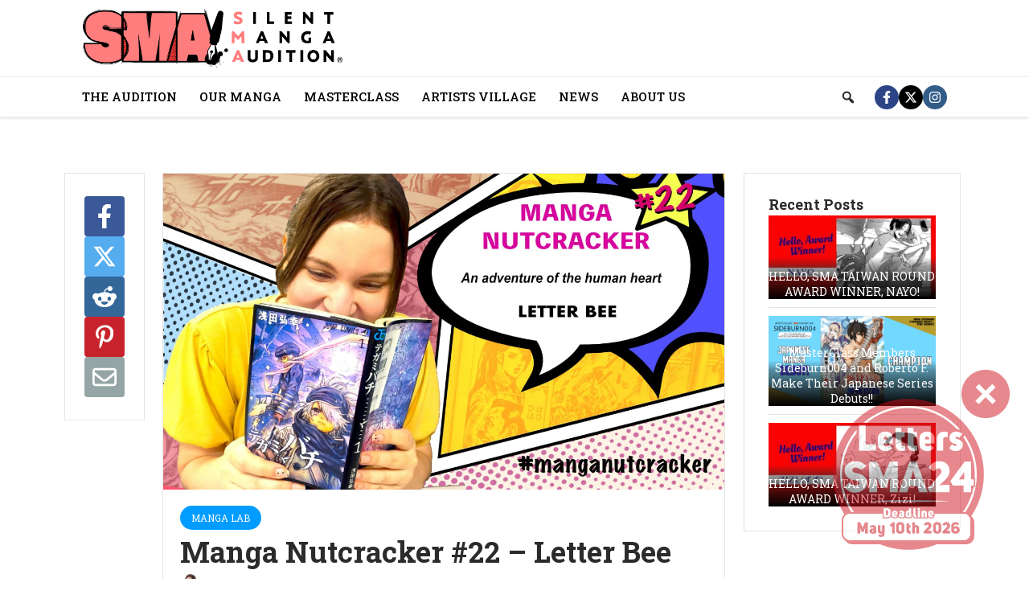

--- FILE ---
content_type: text/html; charset=UTF-8
request_url: https://www.manga-audition.com/manga-nutcracker-22-letter-bee/
body_size: 18503
content:
<!DOCTYPE html><html lang="ja" class="no-js"><head><link rel="shortcut icon" href="https://data2.smacmag.net/_images/sma_page/common/favicon-1.ico" /><link rel="icon" href="https://data2.smacmag.net/_images/sma_page/common/android-chrome-512x512-1.png" type="image/png" /><link rel="apple-touch-icon-precomposed" href="	https://data2.smacmag.net/_images/sma_page/common/apple-touch-icon.png" />  <script defer src="[data-uri]"></script> <meta charset="UTF-8"><meta name="viewport" content="width=device-width,initial-scale=1.0"><title>Manga Nutcracker #22 &#8211; Letter Bee &#8211; SILENT MANGA AUDITION®</title><meta name='robots' content='max-image-preview:large' /><link rel='dns-prefetch' href='//static.addtoany.com' /><link rel='dns-prefetch' href='//stats.wp.com' /><link rel="alternate" title="oEmbed (JSON)" type="application/json+oembed" href="https://www.manga-audition.com/wp-json/oembed/1.0/embed?url=https%3A%2F%2Fwww.manga-audition.com%2Fmanga-nutcracker-22-letter-bee%2F" /><link rel="alternate" title="oEmbed (XML)" type="text/xml+oembed" href="https://www.manga-audition.com/wp-json/oembed/1.0/embed?url=https%3A%2F%2Fwww.manga-audition.com%2Fmanga-nutcracker-22-letter-bee%2F&#038;format=xml" /><style id='wp-img-auto-sizes-contain-inline-css'>img:is([sizes=auto i],[sizes^="auto," i]){contain-intrinsic-size:3000px 1500px}
/*# sourceURL=wp-img-auto-sizes-contain-inline-css */</style><style id='wp-emoji-styles-inline-css'>img.wp-smiley, img.emoji {
		display: inline !important;
		border: none !important;
		box-shadow: none !important;
		height: 1em !important;
		width: 1em !important;
		margin: 0 0.07em !important;
		vertical-align: -0.1em !important;
		background: none !important;
		padding: 0 !important;
	}
/*# sourceURL=wp-emoji-styles-inline-css */</style><style id='wp-block-library-inline-css'>:root{--wp-block-synced-color:#7a00df;--wp-block-synced-color--rgb:122,0,223;--wp-bound-block-color:var(--wp-block-synced-color);--wp-editor-canvas-background:#ddd;--wp-admin-theme-color:#007cba;--wp-admin-theme-color--rgb:0,124,186;--wp-admin-theme-color-darker-10:#006ba1;--wp-admin-theme-color-darker-10--rgb:0,107,160.5;--wp-admin-theme-color-darker-20:#005a87;--wp-admin-theme-color-darker-20--rgb:0,90,135;--wp-admin-border-width-focus:2px}@media (min-resolution:192dpi){:root{--wp-admin-border-width-focus:1.5px}}.wp-element-button{cursor:pointer}:root .has-very-light-gray-background-color{background-color:#eee}:root .has-very-dark-gray-background-color{background-color:#313131}:root .has-very-light-gray-color{color:#eee}:root .has-very-dark-gray-color{color:#313131}:root .has-vivid-green-cyan-to-vivid-cyan-blue-gradient-background{background:linear-gradient(135deg,#00d084,#0693e3)}:root .has-purple-crush-gradient-background{background:linear-gradient(135deg,#34e2e4,#4721fb 50%,#ab1dfe)}:root .has-hazy-dawn-gradient-background{background:linear-gradient(135deg,#faaca8,#dad0ec)}:root .has-subdued-olive-gradient-background{background:linear-gradient(135deg,#fafae1,#67a671)}:root .has-atomic-cream-gradient-background{background:linear-gradient(135deg,#fdd79a,#004a59)}:root .has-nightshade-gradient-background{background:linear-gradient(135deg,#330968,#31cdcf)}:root .has-midnight-gradient-background{background:linear-gradient(135deg,#020381,#2874fc)}:root{--wp--preset--font-size--normal:16px;--wp--preset--font-size--huge:42px}.has-regular-font-size{font-size:1em}.has-larger-font-size{font-size:2.625em}.has-normal-font-size{font-size:var(--wp--preset--font-size--normal)}.has-huge-font-size{font-size:var(--wp--preset--font-size--huge)}.has-text-align-center{text-align:center}.has-text-align-left{text-align:left}.has-text-align-right{text-align:right}.has-fit-text{white-space:nowrap!important}#end-resizable-editor-section{display:none}.aligncenter{clear:both}.items-justified-left{justify-content:flex-start}.items-justified-center{justify-content:center}.items-justified-right{justify-content:flex-end}.items-justified-space-between{justify-content:space-between}.screen-reader-text{border:0;clip-path:inset(50%);height:1px;margin:-1px;overflow:hidden;padding:0;position:absolute;width:1px;word-wrap:normal!important}.screen-reader-text:focus{background-color:#ddd;clip-path:none;color:#444;display:block;font-size:1em;height:auto;left:5px;line-height:normal;padding:15px 23px 14px;text-decoration:none;top:5px;width:auto;z-index:100000}html :where(.has-border-color){border-style:solid}html :where([style*=border-top-color]){border-top-style:solid}html :where([style*=border-right-color]){border-right-style:solid}html :where([style*=border-bottom-color]){border-bottom-style:solid}html :where([style*=border-left-color]){border-left-style:solid}html :where([style*=border-width]){border-style:solid}html :where([style*=border-top-width]){border-top-style:solid}html :where([style*=border-right-width]){border-right-style:solid}html :where([style*=border-bottom-width]){border-bottom-style:solid}html :where([style*=border-left-width]){border-left-style:solid}html :where(img[class*=wp-image-]){height:auto;max-width:100%}:where(figure){margin:0 0 1em}html :where(.is-position-sticky){--wp-admin--admin-bar--position-offset:var(--wp-admin--admin-bar--height,0px)}@media screen and (max-width:600px){html :where(.is-position-sticky){--wp-admin--admin-bar--position-offset:0px}}

/*# sourceURL=wp-block-library-inline-css */</style><style id='global-styles-inline-css'>:root{--wp--preset--aspect-ratio--square: 1;--wp--preset--aspect-ratio--4-3: 4/3;--wp--preset--aspect-ratio--3-4: 3/4;--wp--preset--aspect-ratio--3-2: 3/2;--wp--preset--aspect-ratio--2-3: 2/3;--wp--preset--aspect-ratio--16-9: 16/9;--wp--preset--aspect-ratio--9-16: 9/16;--wp--preset--color--black: #000000;--wp--preset--color--cyan-bluish-gray: #abb8c3;--wp--preset--color--white: #ffffff;--wp--preset--color--pale-pink: #f78da7;--wp--preset--color--vivid-red: #cf2e2e;--wp--preset--color--luminous-vivid-orange: #ff6900;--wp--preset--color--luminous-vivid-amber: #fcb900;--wp--preset--color--light-green-cyan: #7bdcb5;--wp--preset--color--vivid-green-cyan: #00d084;--wp--preset--color--pale-cyan-blue: #8ed1fc;--wp--preset--color--vivid-cyan-blue: #0693e3;--wp--preset--color--vivid-purple: #9b51e0;--wp--preset--gradient--vivid-cyan-blue-to-vivid-purple: linear-gradient(135deg,rgb(6,147,227) 0%,rgb(155,81,224) 100%);--wp--preset--gradient--light-green-cyan-to-vivid-green-cyan: linear-gradient(135deg,rgb(122,220,180) 0%,rgb(0,208,130) 100%);--wp--preset--gradient--luminous-vivid-amber-to-luminous-vivid-orange: linear-gradient(135deg,rgb(252,185,0) 0%,rgb(255,105,0) 100%);--wp--preset--gradient--luminous-vivid-orange-to-vivid-red: linear-gradient(135deg,rgb(255,105,0) 0%,rgb(207,46,46) 100%);--wp--preset--gradient--very-light-gray-to-cyan-bluish-gray: linear-gradient(135deg,rgb(238,238,238) 0%,rgb(169,184,195) 100%);--wp--preset--gradient--cool-to-warm-spectrum: linear-gradient(135deg,rgb(74,234,220) 0%,rgb(151,120,209) 20%,rgb(207,42,186) 40%,rgb(238,44,130) 60%,rgb(251,105,98) 80%,rgb(254,248,76) 100%);--wp--preset--gradient--blush-light-purple: linear-gradient(135deg,rgb(255,206,236) 0%,rgb(152,150,240) 100%);--wp--preset--gradient--blush-bordeaux: linear-gradient(135deg,rgb(254,205,165) 0%,rgb(254,45,45) 50%,rgb(107,0,62) 100%);--wp--preset--gradient--luminous-dusk: linear-gradient(135deg,rgb(255,203,112) 0%,rgb(199,81,192) 50%,rgb(65,88,208) 100%);--wp--preset--gradient--pale-ocean: linear-gradient(135deg,rgb(255,245,203) 0%,rgb(182,227,212) 50%,rgb(51,167,181) 100%);--wp--preset--gradient--electric-grass: linear-gradient(135deg,rgb(202,248,128) 0%,rgb(113,206,126) 100%);--wp--preset--gradient--midnight: linear-gradient(135deg,rgb(2,3,129) 0%,rgb(40,116,252) 100%);--wp--preset--font-size--small: 13px;--wp--preset--font-size--medium: 20px;--wp--preset--font-size--large: 36px;--wp--preset--font-size--x-large: 42px;--wp--preset--spacing--20: 0.44rem;--wp--preset--spacing--30: 0.67rem;--wp--preset--spacing--40: 1rem;--wp--preset--spacing--50: 1.5rem;--wp--preset--spacing--60: 2.25rem;--wp--preset--spacing--70: 3.38rem;--wp--preset--spacing--80: 5.06rem;--wp--preset--shadow--natural: 6px 6px 9px rgba(0, 0, 0, 0.2);--wp--preset--shadow--deep: 12px 12px 50px rgba(0, 0, 0, 0.4);--wp--preset--shadow--sharp: 6px 6px 0px rgba(0, 0, 0, 0.2);--wp--preset--shadow--outlined: 6px 6px 0px -3px rgb(255, 255, 255), 6px 6px rgb(0, 0, 0);--wp--preset--shadow--crisp: 6px 6px 0px rgb(0, 0, 0);}:where(.is-layout-flex){gap: 0.5em;}:where(.is-layout-grid){gap: 0.5em;}body .is-layout-flex{display: flex;}.is-layout-flex{flex-wrap: wrap;align-items: center;}.is-layout-flex > :is(*, div){margin: 0;}body .is-layout-grid{display: grid;}.is-layout-grid > :is(*, div){margin: 0;}:where(.wp-block-columns.is-layout-flex){gap: 2em;}:where(.wp-block-columns.is-layout-grid){gap: 2em;}:where(.wp-block-post-template.is-layout-flex){gap: 1.25em;}:where(.wp-block-post-template.is-layout-grid){gap: 1.25em;}.has-black-color{color: var(--wp--preset--color--black) !important;}.has-cyan-bluish-gray-color{color: var(--wp--preset--color--cyan-bluish-gray) !important;}.has-white-color{color: var(--wp--preset--color--white) !important;}.has-pale-pink-color{color: var(--wp--preset--color--pale-pink) !important;}.has-vivid-red-color{color: var(--wp--preset--color--vivid-red) !important;}.has-luminous-vivid-orange-color{color: var(--wp--preset--color--luminous-vivid-orange) !important;}.has-luminous-vivid-amber-color{color: var(--wp--preset--color--luminous-vivid-amber) !important;}.has-light-green-cyan-color{color: var(--wp--preset--color--light-green-cyan) !important;}.has-vivid-green-cyan-color{color: var(--wp--preset--color--vivid-green-cyan) !important;}.has-pale-cyan-blue-color{color: var(--wp--preset--color--pale-cyan-blue) !important;}.has-vivid-cyan-blue-color{color: var(--wp--preset--color--vivid-cyan-blue) !important;}.has-vivid-purple-color{color: var(--wp--preset--color--vivid-purple) !important;}.has-black-background-color{background-color: var(--wp--preset--color--black) !important;}.has-cyan-bluish-gray-background-color{background-color: var(--wp--preset--color--cyan-bluish-gray) !important;}.has-white-background-color{background-color: var(--wp--preset--color--white) !important;}.has-pale-pink-background-color{background-color: var(--wp--preset--color--pale-pink) !important;}.has-vivid-red-background-color{background-color: var(--wp--preset--color--vivid-red) !important;}.has-luminous-vivid-orange-background-color{background-color: var(--wp--preset--color--luminous-vivid-orange) !important;}.has-luminous-vivid-amber-background-color{background-color: var(--wp--preset--color--luminous-vivid-amber) !important;}.has-light-green-cyan-background-color{background-color: var(--wp--preset--color--light-green-cyan) !important;}.has-vivid-green-cyan-background-color{background-color: var(--wp--preset--color--vivid-green-cyan) !important;}.has-pale-cyan-blue-background-color{background-color: var(--wp--preset--color--pale-cyan-blue) !important;}.has-vivid-cyan-blue-background-color{background-color: var(--wp--preset--color--vivid-cyan-blue) !important;}.has-vivid-purple-background-color{background-color: var(--wp--preset--color--vivid-purple) !important;}.has-black-border-color{border-color: var(--wp--preset--color--black) !important;}.has-cyan-bluish-gray-border-color{border-color: var(--wp--preset--color--cyan-bluish-gray) !important;}.has-white-border-color{border-color: var(--wp--preset--color--white) !important;}.has-pale-pink-border-color{border-color: var(--wp--preset--color--pale-pink) !important;}.has-vivid-red-border-color{border-color: var(--wp--preset--color--vivid-red) !important;}.has-luminous-vivid-orange-border-color{border-color: var(--wp--preset--color--luminous-vivid-orange) !important;}.has-luminous-vivid-amber-border-color{border-color: var(--wp--preset--color--luminous-vivid-amber) !important;}.has-light-green-cyan-border-color{border-color: var(--wp--preset--color--light-green-cyan) !important;}.has-vivid-green-cyan-border-color{border-color: var(--wp--preset--color--vivid-green-cyan) !important;}.has-pale-cyan-blue-border-color{border-color: var(--wp--preset--color--pale-cyan-blue) !important;}.has-vivid-cyan-blue-border-color{border-color: var(--wp--preset--color--vivid-cyan-blue) !important;}.has-vivid-purple-border-color{border-color: var(--wp--preset--color--vivid-purple) !important;}.has-vivid-cyan-blue-to-vivid-purple-gradient-background{background: var(--wp--preset--gradient--vivid-cyan-blue-to-vivid-purple) !important;}.has-light-green-cyan-to-vivid-green-cyan-gradient-background{background: var(--wp--preset--gradient--light-green-cyan-to-vivid-green-cyan) !important;}.has-luminous-vivid-amber-to-luminous-vivid-orange-gradient-background{background: var(--wp--preset--gradient--luminous-vivid-amber-to-luminous-vivid-orange) !important;}.has-luminous-vivid-orange-to-vivid-red-gradient-background{background: var(--wp--preset--gradient--luminous-vivid-orange-to-vivid-red) !important;}.has-very-light-gray-to-cyan-bluish-gray-gradient-background{background: var(--wp--preset--gradient--very-light-gray-to-cyan-bluish-gray) !important;}.has-cool-to-warm-spectrum-gradient-background{background: var(--wp--preset--gradient--cool-to-warm-spectrum) !important;}.has-blush-light-purple-gradient-background{background: var(--wp--preset--gradient--blush-light-purple) !important;}.has-blush-bordeaux-gradient-background{background: var(--wp--preset--gradient--blush-bordeaux) !important;}.has-luminous-dusk-gradient-background{background: var(--wp--preset--gradient--luminous-dusk) !important;}.has-pale-ocean-gradient-background{background: var(--wp--preset--gradient--pale-ocean) !important;}.has-electric-grass-gradient-background{background: var(--wp--preset--gradient--electric-grass) !important;}.has-midnight-gradient-background{background: var(--wp--preset--gradient--midnight) !important;}.has-small-font-size{font-size: var(--wp--preset--font-size--small) !important;}.has-medium-font-size{font-size: var(--wp--preset--font-size--medium) !important;}.has-large-font-size{font-size: var(--wp--preset--font-size--large) !important;}.has-x-large-font-size{font-size: var(--wp--preset--font-size--x-large) !important;}
/*# sourceURL=global-styles-inline-css */</style><style id='classic-theme-styles-inline-css'>/*! This file is auto-generated */
.wp-block-button__link{color:#fff;background-color:#32373c;border-radius:9999px;box-shadow:none;text-decoration:none;padding:calc(.667em + 2px) calc(1.333em + 2px);font-size:1.125em}.wp-block-file__button{background:#32373c;color:#fff;text-decoration:none}
/*# sourceURL=/wp-includes/css/classic-themes.min.css */</style><link rel='stylesheet' id='contact-form-7-css' href='https://www.manga-audition.com/wp-content/cache/autoptimize/autoptimize_single_64ac31699f5326cb3c76122498b76f66.php?ver=6.1.4' media='all' /><link rel='stylesheet' id='bootstrap_style-css' href='https://www.manga-audition.com/wp-content/cache/autoptimize/autoptimize_single_7c218347bb2fdfd6b18ec2c892d33587.php?ver=6.9' media='all' /><link rel='stylesheet' id='smatheme_style-css' href='https://www.manga-audition.com/wp-content/cache/autoptimize/autoptimize_single_25b49e5efe2dffe91e2df4649fe39234.php?ver=1744166676' media='all' /><link rel='stylesheet' id='dashicons-css' href='https://www.manga-audition.com/wp-includes/css/dashicons.min.css?ver=6.9' media='all' /><link rel='stylesheet' id='animate_style-css' href='https://www.manga-audition.com/wp-content/cache/autoptimize/autoptimize_single_7ca4a19dbd6dd24e7a100bcd79eaf1c8.php?ver=6.9' media='all' /><link rel='stylesheet' id='single-style-css' href='https://www.manga-audition.com/wp-content/cache/autoptimize/autoptimize_single_f622d971e202b1f2042d48a350263e6d.php?ver=6.9' media='all' /><link rel='stylesheet' id='fancybox-css' href='https://www.manga-audition.com/wp-content/plugins/easy-fancybox/fancybox/1.5.4/jquery.fancybox.min.css?ver=6.9' media='screen' /><link rel='stylesheet' id='addtoany-css' href='https://www.manga-audition.com/wp-content/plugins/add-to-any/addtoany.min.css?ver=1.16' media='all' /> <script defer id="addtoany-core-js-before" src="[data-uri]"></script> <script defer src="https://static.addtoany.com/menu/page.js" id="addtoany-core-js"></script> <script src="https://www.manga-audition.com/wp-includes/js/jquery/jquery.min.js?ver=3.7.1" id="jquery-core-js"></script> <script defer src="https://www.manga-audition.com/wp-includes/js/jquery/jquery-migrate.min.js?ver=3.4.1" id="jquery-migrate-js"></script> <script defer src="https://www.manga-audition.com/wp-content/plugins/add-to-any/addtoany.min.js?ver=1.1" id="addtoany-jquery-js"></script> <script defer src="https://www.manga-audition.com/wp-content/themes/sma-original/assets/js/vendor/bootstrap.min.js?ver=6.9" id="bootstrap-js"></script> <link rel="https://api.w.org/" href="https://www.manga-audition.com/wp-json/" /><link rel="alternate" title="JSON" type="application/json" href="https://www.manga-audition.com/wp-json/wp/v2/posts/16544" /><link rel="EditURI" type="application/rsd+xml" title="RSD" href="https://www.manga-audition.com/xmlrpc.php?rsd" /><meta name="generator" content="WordPress 6.9" /><link rel="canonical" href="https://www.manga-audition.com/manga-nutcracker-22-letter-bee/" /><link rel='shortlink' href='https://www.manga-audition.com/?p=16544' /><meta name="cdp-version" content="1.4.3" /><style>img#wpstats{display:none}</style><style type="text/css">.rbtn {
  width: 200px;
  height: 200px;
  transition: all 0.1s ease-in-out;
  position: fixed;
  right: 50px;
  bottom: 100px;
  z-index: 9;
  opacity: .5;
}

.rbtns {
height: auto;
  width: 130px;
  margin: 10px auto 0;
}

.rbtn:hover {
  transform: scale(1.05);
  opacity: 1;
}

.close {
  cursor: pointer;
  position: absolute;
  top: 0;
  right: -13%;
  transform: translate(0%, -50%);
  width: 30%;
  opacity: 1;
}

.close:hover {
  opacity: 1;
}

@media screen and (max-width: 600px) {
.rbtn {
  width: 100px;
  height: 100px;
  right: 22px;
  bottom: 80px;
}

.rbtns {
height: auto;
  width: 80px;
}

.blockquote {
  padding: 60px 0px 40px;
  position: relative;
}

}


/*SMAを募集していない期間のみ設定する*/
/* .rbtn {
  width: 200px;
  height: 200px;
  transition: all 0.1s ease-in-out;
  position: fixed;
  right: 50px;
  bottom: 0px;
  z-index: 9;
  opacity: .5;
}


.rbtn_sma {
display:none;
}

.rbtns {
  height: auto;
  width: auto;
margin: 35px auto 0;
}

.close {
  cursor: pointer;
  position: absolute;
  top: 0;
  right: -20%;
  transform: translate(0%, -50%);
  width: 25%;
  opacity: 1;
}

@media screen and (max-width: 600px) {
.rbtn {
  width: 100px;
  height: 100px;
  right: 22px;
  bottom: 0px;
}

.rbtns {
  height: auto;
  width: auto;
margin: 20px auto 0;
}
} */




/*SWAを募集していない期間のみ設定する*/
.rbtn_swa {
  display: none;
}

.rbtn {
  right: 50px;
  bottom: 30px;
}

@media screen and (max-width: 600px){
.rbtn {
  right: 22px;
  bottom: 40px;
}
}



/*全てを募集していない期間に設定する*/
  /* .rbtn{
  display: none;
}  */</style><div class="rbtn"> <a class="rbtn_sma" href="/sma24-letters/" target="_blank" rel="noopener"> <img
 src="/wp-content/themes/sma-original/assets/img/award-opening/sma24/sma24_btn.png"
 alt="sma24"/> </a> <a class="rbtn_swa" href="/swa1-1st-chapter/" target="_blank"> <noscript><img  class="rbtns"
 src="/wp-content/themes/sma-original/assets/img/award-opening/swa1/swa1_btn.png"
 alt="swa1"/></noscript><img  class="lazyload rbtns"
 src='data:image/svg+xml,%3Csvg%20xmlns=%22http://www.w3.org/2000/svg%22%20viewBox=%220%200%20210%20140%22%3E%3C/svg%3E' data-src="/wp-content/themes/sma-original/assets/img/award-opening/swa1/swa1_btn.png"
 alt="swa1"/> </a> <span class="close"> <noscript><img
 src="/wp-content/themes/sma-original/assets/img/award-opening/sma24/closeindo.png"
 alt="sma24"/></noscript><img class="lazyload"  src='data:image/svg+xml,%3Csvg%20xmlns=%22http://www.w3.org/2000/svg%22%20viewBox=%220%200%20210%20140%22%3E%3C/svg%3E' data-src="/wp-content/themes/sma-original/assets/img/award-opening/sma24/closeindo.png"
 alt="sma24"/> </span></div><style type="text/css"></style><style type="text/css" id="c4wp-checkout-css">.woocommerce-checkout .c4wp_captcha_field {
						margin-bottom: 10px;
						margin-top: 15px;
						position: relative;
						display: inline-block;
					}</style><style type="text/css" id="c4wp-v3-lp-form-css">.login #login, .login #lostpasswordform {
						min-width: 350px !important;
					}
					.wpforms-field-c4wp iframe {
						width: 100% !important;
					}</style><style type="text/css" id="c4wp-v3-lp-form-css">.login #login, .login #lostpasswordform {
					min-width: 350px !important;
				}
				.wpforms-field-c4wp iframe {
					width: 100% !important;
				}</style><meta property="og:type" content="blog"><meta property="og:url" content="https://www.manga-audition.com/manga-nutcracker-22-letter-bee/" /><meta property="og:site_name" content="SILENT MANGA AUDITION®"><meta property="og:title" content="Manga Nutcracker #22 &#8211; Letter Bee" /><meta property="og:image" content="https://www.manga-audition.com/wp-content/uploads/2018/07/vivi22.jpg" /><meta property="og:description" content="The world’s biggest manga audition that could launch your Japanese manga career!" /><meta name="twitter:card" content="summary_large_image"><meta name="twitter:site" content="@SILENT MANGA AUDITION"><meta name="twitter:creator" content="@SilentMangaComm"><meta name="twitter:title" content="Manga Nutcracker #22 &#8211; Letter Bee"><meta name="twitter:description" content="The world’s biggest manga audition that could launch your Japanese manga career!"><meta name="twitter:image" content="https://www.manga-audition.com/wp-content/uploads/2018/07/vivi22.jpg"><div id="fb-root"></div></head><body class="wp-singular post-template-default single single-post postid-16544 single-format-standard wp-embed-responsive wp-theme-sma-original"> <noscript><iframe src="https://www.googletagmanager.com/ns.html?id=GTM-NC37LRX" height="0" width="0" style="display:none;visibility:hidden"></iframe></noscript><header id="header" class=""><div class="header_container"><div class="header_grid"><div class="header_logo"> <a href="/"> <noscript><img alt="SMA SILENT MANGA AUDITION" src="https://www.manga-audition.com/wp-content/themes/sma-original/assets/img/front/logo_sma.png"></noscript><img class="lazyload" alt="SMA SILENT MANGA AUDITION" src='data:image/svg+xml,%3Csvg%20xmlns=%22http://www.w3.org/2000/svg%22%20viewBox=%220%200%20210%20140%22%3E%3C/svg%3E' data-src="https://www.manga-audition.com/wp-content/themes/sma-original/assets/img/front/logo_sma.png"> </a></div><nav><div class="menu-header-container"><ul id="menu-header" class="menu"><li id="menu-item-29471" class="has-child menu-item menu-item-type-custom menu-item-object-custom menu-item-has-children menu-item-29471"><a href="/">THE AUDITION</a><ul class="sub-menu"><li id="menu-item-29472" class="menu-item menu-item-type-custom menu-item-object-custom menu-item-29472"><a href="/judges/">JUDGES</a></li><li id="menu-item-29473" class="menu-item menu-item-type-custom menu-item-object-custom menu-item-29473"><a href="/rules-guidelines/">RULES &#038; GUIDELINES</a></li><li id="menu-item-28232" class="menu-item menu-item-type-custom menu-item-object-custom menu-item-28232"><a href="https://entry.smacmag.net/">ENTRY SYSTEM</a></li></ul></li><li id="menu-item-28792" class="menu-item menu-item-type-custom menu-item-object-custom menu-item-28792"><a href="https://smacmag.net/map/">OUR MANGA</a></li><li id="menu-item-29474" class="has-child menu-item menu-item-type-custom menu-item-object-custom menu-item-has-children menu-item-29474"><a href="/master-class/">MASTERCLASS</a><ul class="sub-menu"><li id="menu-item-29475" class="menu-item menu-item-type-custom menu-item-object-custom menu-item-29475"><a href="/master-class-list/">MEMBERS</a></li><li id="menu-item-29647" class="menu-item menu-item-type-custom menu-item-object-custom menu-item-29647"><a href="/kure5-56-special-collaboration/">ANIME COMMERCIALS</a></li><li id="menu-item-29648" class="menu-item menu-item-type-custom menu-item-object-custom menu-item-29648"><a href="https://angelsign.jp/">FEATURE FILM</a></li></ul></li><li id="menu-item-29476" class="menu-item menu-item-type-custom menu-item-object-custom menu-item-29476"><a href="/artists-village-aso-096k/">ARTISTS VILLAGE</a></li><li id="menu-item-29477" class="menu-item menu-item-type-custom menu-item-object-custom menu-item-29477"><a href="/news/">NEWS</a></li><li id="menu-item-29478" class="has-child menu-item menu-item-type-custom menu-item-object-custom menu-item-has-children menu-item-29478"><a href="/about-us/">ABOUT US</a><ul class="sub-menu"><li id="menu-item-29479" class="menu-item menu-item-type-custom menu-item-object-custom menu-item-29479"><a href="/smac-editors/">SMA EDITORIAL DEPARTMENT</a></li><li id="menu-item-29480" class="menu-item menu-item-type-custom menu-item-object-custom menu-item-29480"><a href="/contact/">CONTACT US</a></li></ul></li></ul></div></nav><div class="search_area"> <span class="dashicons dashicons-search js-search-btn js-search_close"></span> <span class="dashicons dashicons-no-alt js-search-btn js-search_open"></span><div class="search_form_container js-search_open"> <noscript><img alt="" src="https://www.manga-audition.com/wp-content/themes/sma-original/assets/img/front/img_search_penmaru.png"></noscript><img class="lazyload" alt="" src='data:image/svg+xml,%3Csvg%20xmlns=%22http://www.w3.org/2000/svg%22%20viewBox=%220%200%20210%20140%22%3E%3C/svg%3E' data-src="https://www.manga-audition.com/wp-content/themes/sma-original/assets/img/front/img_search_penmaru.png"><div id="react-search_header" class="react-search"></div></div></div><div class="header_sns"><div class="header_sns_icon"> <span class="dashicons dashicons-share"></span></div><div class="header_sns_container"> <a href="https://www.facebook.com/SilentMangaAudition/" target="_blank"><div class="sns_icon icon_facebook"> <noscript><img alt="" src="https://www.manga-audition.com/wp-content/themes/sma-original/assets/img/common/icon_facebook.svg"></noscript><img class="lazyload" alt="" src='data:image/svg+xml,%3Csvg%20xmlns=%22http://www.w3.org/2000/svg%22%20viewBox=%220%200%20210%20140%22%3E%3C/svg%3E' data-src="https://www.manga-audition.com/wp-content/themes/sma-original/assets/img/common/icon_facebook.svg"></div> </a> <a href="https://twitter.com/SilentMangaComm" target="_blank"><div class="sns_icon icon_twitter"> <noscript><img alt="" src="https://www.manga-audition.com/wp-content/themes/sma-original/assets/img/common/icon_x.svg"></noscript><img class="lazyload" alt="" src='data:image/svg+xml,%3Csvg%20xmlns=%22http://www.w3.org/2000/svg%22%20viewBox=%220%200%20210%20140%22%3E%3C/svg%3E' data-src="https://www.manga-audition.com/wp-content/themes/sma-original/assets/img/common/icon_x.svg"></div> </a> <a href="https://www.instagram.com/silent_manga_audition/" target="_blank"><div class="sns_icon icon_instagram"> <noscript><img alt="" src="https://www.manga-audition.com/wp-content/themes/sma-original/assets/img/common/icon_instagram.svg"></noscript><img class="lazyload" alt="" src='data:image/svg+xml,%3Csvg%20xmlns=%22http://www.w3.org/2000/svg%22%20viewBox=%220%200%20210%20140%22%3E%3C/svg%3E' data-src="https://www.manga-audition.com/wp-content/themes/sma-original/assets/img/common/icon_instagram.svg"></div> </a></div></div></div></div><div class="header_sp_container"><div class="header_logo"> <a href="/"> <noscript><img alt="SMA SILENT MANGA AUDITION" src="https://www.manga-audition.com/wp-content/themes/sma-original/assets/img/front/logo_sma.png"></noscript><img class="lazyload" alt="SMA SILENT MANGA AUDITION" src='data:image/svg+xml,%3Csvg%20xmlns=%22http://www.w3.org/2000/svg%22%20viewBox=%220%200%20210%20140%22%3E%3C/svg%3E' data-src="https://www.manga-audition.com/wp-content/themes/sma-original/assets/img/front/logo_sma.png"> </a><div class="menu_icon js-menu-icon"> <span class="bar1"></span> <span class="bar2"></span> <span class="bar3"></span></div></div><div class="menu_sp_acc_container"><div class="menu-header-container"><ul id="menu-header-1" class="menu"><li class="has-child menu-item menu-item-type-custom menu-item-object-custom menu-item-has-children menu-item-29471"><a href="/">THE AUDITION</a><ul class="sub-menu"><li class="menu-item menu-item-type-custom menu-item-object-custom menu-item-29472"><a href="/judges/">JUDGES</a></li><li class="menu-item menu-item-type-custom menu-item-object-custom menu-item-29473"><a href="/rules-guidelines/">RULES &#038; GUIDELINES</a></li><li class="menu-item menu-item-type-custom menu-item-object-custom menu-item-28232"><a href="https://entry.smacmag.net/">ENTRY SYSTEM</a></li></ul></li><li class="menu-item menu-item-type-custom menu-item-object-custom menu-item-28792"><a href="https://smacmag.net/map/">OUR MANGA</a></li><li class="has-child menu-item menu-item-type-custom menu-item-object-custom menu-item-has-children menu-item-29474"><a href="/master-class/">MASTERCLASS</a><ul class="sub-menu"><li class="menu-item menu-item-type-custom menu-item-object-custom menu-item-29475"><a href="/master-class-list/">MEMBERS</a></li><li class="menu-item menu-item-type-custom menu-item-object-custom menu-item-29647"><a href="/kure5-56-special-collaboration/">ANIME COMMERCIALS</a></li><li class="menu-item menu-item-type-custom menu-item-object-custom menu-item-29648"><a href="https://angelsign.jp/">FEATURE FILM</a></li></ul></li><li class="menu-item menu-item-type-custom menu-item-object-custom menu-item-29476"><a href="/artists-village-aso-096k/">ARTISTS VILLAGE</a></li><li class="menu-item menu-item-type-custom menu-item-object-custom menu-item-29477"><a href="/news/">NEWS</a></li><li class="has-child menu-item menu-item-type-custom menu-item-object-custom menu-item-has-children menu-item-29478"><a href="/about-us/">ABOUT US</a><ul class="sub-menu"><li class="menu-item menu-item-type-custom menu-item-object-custom menu-item-29479"><a href="/smac-editors/">SMA EDITORIAL DEPARTMENT</a></li><li class="menu-item menu-item-type-custom menu-item-object-custom menu-item-29480"><a href="/contact/">CONTACT US</a></li></ul></li></ul></div><div class="search_area_sp"> <noscript><img alt="" src="https://www.manga-audition.com/wp-content/themes/sma-original/assets/img/front/img_search_penmaru.png"></noscript><img class="lazyload" alt="" src='data:image/svg+xml,%3Csvg%20xmlns=%22http://www.w3.org/2000/svg%22%20viewBox=%220%200%20210%20140%22%3E%3C/svg%3E' data-src="https://www.manga-audition.com/wp-content/themes/sma-original/assets/img/front/img_search_penmaru.png"><div id="react-search_headersp" class="react-search"></div></div><div class="header_sns"><div class="header_sns_icon"> <span class="dashicons dashicons-share"></span></div><div class="header_sns_container"> <a href="https://www.facebook.com/SilentMangaAudition/" target="_blank"><div class="sns_icon icon_facebook"> <noscript><img alt="" src="https://www.manga-audition.com/wp-content/themes/sma-original/assets/img/common/icon_facebook.svg"></noscript><img class="lazyload" alt="" src='data:image/svg+xml,%3Csvg%20xmlns=%22http://www.w3.org/2000/svg%22%20viewBox=%220%200%20210%20140%22%3E%3C/svg%3E' data-src="https://www.manga-audition.com/wp-content/themes/sma-original/assets/img/common/icon_facebook.svg"></div> </a> <a href="https://twitter.com/SilentMangaComm" target="_blank"><div class="sns_icon icon_twitter"> <noscript><img alt="" src="https://www.manga-audition.com/wp-content/themes/sma-original/assets/img/common/icon_x.svg"></noscript><img class="lazyload" alt="" src='data:image/svg+xml,%3Csvg%20xmlns=%22http://www.w3.org/2000/svg%22%20viewBox=%220%200%20210%20140%22%3E%3C/svg%3E' data-src="https://www.manga-audition.com/wp-content/themes/sma-original/assets/img/common/icon_x.svg"></div> </a> <a href="https://www.instagram.com/silent_manga_audition/" target="_blank"><div class="sns_icon icon_instagram"> <noscript><img alt="" src="https://www.manga-audition.com/wp-content/themes/sma-original/assets/img/common/icon_instagram.svg"></noscript><img class="lazyload" alt="" src='data:image/svg+xml,%3Csvg%20xmlns=%22http://www.w3.org/2000/svg%22%20viewBox=%220%200%20210%20140%22%3E%3C/svg%3E' data-src="https://www.manga-audition.com/wp-content/themes/sma-original/assets/img/common/icon_instagram.svg"></div> </a></div></div></div></div></header><div style="display:none;"></div><div class="container"><div class="sharebtn_bar"><div class="sharebtn_container"> <a class="sharebtn fb" href="http://www.facebook.com/sharer/sharer.php?u=https://www.manga-audition.com/manga-nutcracker-22-letter-bee/"> <noscript><img alt="" src="https://www.manga-audition.com/wp-content/themes/sma-original/assets/img/common/icon_facebook.svg"></noscript><img class="lazyload" alt="" src='data:image/svg+xml,%3Csvg%20xmlns=%22http://www.w3.org/2000/svg%22%20viewBox=%220%200%20210%20140%22%3E%3C/svg%3E' data-src="https://www.manga-audition.com/wp-content/themes/sma-original/assets/img/common/icon_facebook.svg"> </a> <a class="sharebtn tw" href="http://twitter.com/intent/tweet?url=https://www.manga-audition.com/manga-nutcracker-22-letter-bee/"> <noscript><img alt="" src="https://www.manga-audition.com/wp-content/themes/sma-original/assets/img/common/icon_x.svg"></noscript><img class="lazyload" alt="" src='data:image/svg+xml,%3Csvg%20xmlns=%22http://www.w3.org/2000/svg%22%20viewBox=%220%200%20210%20140%22%3E%3C/svg%3E' data-src="https://www.manga-audition.com/wp-content/themes/sma-original/assets/img/common/icon_x.svg"> </a> <a class="sharebtn rb" href="http://www.reddit.com/submit?url=https://www.manga-audition.com/manga-nutcracker-22-letter-bee/"> <noscript><img alt="" src="https://www.manga-audition.com/wp-content/themes/sma-original/assets/img/common/icon_reddit.svg"></noscript><img class="lazyload" alt="" src='data:image/svg+xml,%3Csvg%20xmlns=%22http://www.w3.org/2000/svg%22%20viewBox=%220%200%20210%20140%22%3E%3C/svg%3E' data-src="https://www.manga-audition.com/wp-content/themes/sma-original/assets/img/common/icon_reddit.svg"> </a> <a class="sharebtn pt" href="http://pinterest.com/pin/create/button/?url=https://www.manga-audition.com/manga-nutcracker-22-letter-bee/"> <noscript><img alt="" src="https://www.manga-audition.com/wp-content/themes/sma-original/assets/img/common/icon_pintrest.svg"></noscript><img class="lazyload" alt="" src='data:image/svg+xml,%3Csvg%20xmlns=%22http://www.w3.org/2000/svg%22%20viewBox=%220%200%20210%20140%22%3E%3C/svg%3E' data-src="https://www.manga-audition.com/wp-content/themes/sma-original/assets/img/common/icon_pintrest.svg"> </a> <a class="sharebtn mail" href="mailto:?subject=Manga Nutcracker #22 &#8211; Letter Bee&amp;body=https://www.manga-audition.com/manga-nutcracker-22-letter-bee/"> <noscript><img alt="" src="https://www.manga-audition.com/wp-content/themes/sma-original/assets/img/common/icon_envelope.svg"></noscript><img class="lazyload" alt="" src='data:image/svg+xml,%3Csvg%20xmlns=%22http://www.w3.org/2000/svg%22%20viewBox=%220%200%20210%20140%22%3E%3C/svg%3E' data-src="https://www.manga-audition.com/wp-content/themes/sma-original/assets/img/common/icon_envelope.svg"> </a></div></div><div class="post_content"> <img width="1422" height="800" src="https://www.manga-audition.com/wp-content/uploads/2018/07/vivi22.jpg" class=" wp-post-image" alt="" id="" decoding="async" fetchpriority="high" srcset="https://www.manga-audition.com/wp-content/uploads/2018/07/vivi22.jpg 1422w, https://www.manga-audition.com/wp-content/uploads/2018/07/vivi22-300x169.jpg 300w, https://www.manga-audition.com/wp-content/uploads/2018/07/vivi22-768x432.jpg 768w, https://www.manga-audition.com/wp-content/uploads/2018/07/vivi22-1280x720.jpg 1280w, https://www.manga-audition.com/wp-content/uploads/2018/07/vivi22-830x467.jpg 830w, https://www.manga-audition.com/wp-content/uploads/2018/07/vivi22-230x129.jpg 230w, https://www.manga-audition.com/wp-content/uploads/2018/07/vivi22-350x197.jpg 350w, https://www.manga-audition.com/wp-content/uploads/2018/07/vivi22-480x270.jpg 480w" sizes="(max-width: 1422px) 100vw, 1422px" /><div class="post_header"><ul class="categories_container"><li class="class_manga-lab"> <a href="/category/manga-lab/">MANGA LAB</a></li></ul><h2 class="post_title">Manga Nutcracker #22 &#8211; Letter Bee</h2><div class="post_details"> <span class="author_avatar"> <noscript><img src="https://www.manga-audition.com/wp-content/uploads/2018/06/prof_vivi-150x150.jpg" width="96" height="96" srcset="https://www.manga-audition.com/wp-content/uploads/2018/06/prof_vivi.jpg 2x" alt="Vivi" class="avatar avatar-96 wp-user-avatar wp-user-avatar-96 alignnone photo" /></noscript><img src='data:image/svg+xml,%3Csvg%20xmlns=%22http://www.w3.org/2000/svg%22%20viewBox=%220%200%2096%2096%22%3E%3C/svg%3E' data-src="https://www.manga-audition.com/wp-content/uploads/2018/06/prof_vivi-150x150.jpg" width="96" height="96" data-srcset="https://www.manga-audition.com/wp-content/uploads/2018/06/prof_vivi.jpg 2x" alt="Vivi" class="lazyload avatar avatar-96 wp-user-avatar wp-user-avatar-96 alignnone photo" /> </span> <span class="author_data italic"> Vivi </span> <span class="post_time">17/07/2018</span> <span class="read_time">8 min read</span></div></div><div class="sharebtn_area"><div class="sharebtn_container"> <a class="sharebtn fb" href="http://www.facebook.com/sharer/sharer.php?u=https://www.manga-audition.com/manga-nutcracker-22-letter-bee/"> <noscript><img alt="" src="https://www.manga-audition.com/wp-content/themes/sma-original/assets/img/common/icon_facebook.svg"></noscript><img class="lazyload" alt="" src='data:image/svg+xml,%3Csvg%20xmlns=%22http://www.w3.org/2000/svg%22%20viewBox=%220%200%20210%20140%22%3E%3C/svg%3E' data-src="https://www.manga-audition.com/wp-content/themes/sma-original/assets/img/common/icon_facebook.svg"> </a> <a class="sharebtn tw" href="http://twitter.com/intent/tweet?url=https://www.manga-audition.com/manga-nutcracker-22-letter-bee/"> <noscript><img alt="" src="https://www.manga-audition.com/wp-content/themes/sma-original/assets/img/common/icon_x.svg"></noscript><img class="lazyload" alt="" src='data:image/svg+xml,%3Csvg%20xmlns=%22http://www.w3.org/2000/svg%22%20viewBox=%220%200%20210%20140%22%3E%3C/svg%3E' data-src="https://www.manga-audition.com/wp-content/themes/sma-original/assets/img/common/icon_x.svg"> </a> <a class="sharebtn rb" href="http://www.reddit.com/submit?url=https://www.manga-audition.com/manga-nutcracker-22-letter-bee/"> <noscript><img alt="" src="https://www.manga-audition.com/wp-content/themes/sma-original/assets/img/common/icon_reddit.svg"></noscript><img class="lazyload" alt="" src='data:image/svg+xml,%3Csvg%20xmlns=%22http://www.w3.org/2000/svg%22%20viewBox=%220%200%20210%20140%22%3E%3C/svg%3E' data-src="https://www.manga-audition.com/wp-content/themes/sma-original/assets/img/common/icon_reddit.svg"> </a> <a class="sharebtn pt" href="http://pinterest.com/pin/create/button/?url=https://www.manga-audition.com/manga-nutcracker-22-letter-bee/"> <noscript><img alt="" src="https://www.manga-audition.com/wp-content/themes/sma-original/assets/img/common/icon_pintrest.svg"></noscript><img class="lazyload" alt="" src='data:image/svg+xml,%3Csvg%20xmlns=%22http://www.w3.org/2000/svg%22%20viewBox=%220%200%20210%20140%22%3E%3C/svg%3E' data-src="https://www.manga-audition.com/wp-content/themes/sma-original/assets/img/common/icon_pintrest.svg"> </a> <a class="sharebtn mail" href="mailto:?subject=Manga Nutcracker #22 &#8211; Letter Bee&amp;body=https://www.manga-audition.com/manga-nutcracker-22-letter-bee/"> <noscript><img alt="" src="https://www.manga-audition.com/wp-content/themes/sma-original/assets/img/common/icon_envelope.svg"></noscript><img class="lazyload" alt="" src='data:image/svg+xml,%3Csvg%20xmlns=%22http://www.w3.org/2000/svg%22%20viewBox=%220%200%20210%20140%22%3E%3C/svg%3E' data-src="https://www.manga-audition.com/wp-content/themes/sma-original/assets/img/common/icon_envelope.svg"> </a></div></div><div class="content"> <b><noscript><img decoding="async" class=" wp-image-16546 alignleft" src="/wp/wp-content/uploads/2018/07/37254376_252542452205732_7926847982878588928_n-225x300.jpg" alt="" width="362" height="483" srcset="https://www.manga-audition.com/wp-content/uploads/2018/07/37254376_252542452205732_7926847982878588928_n-225x300.jpg 225w, https://www.manga-audition.com/wp-content/uploads/2018/07/37254376_252542452205732_7926847982878588928_n-768x1024.jpg 768w, https://www.manga-audition.com/wp-content/uploads/2018/07/37254376_252542452205732_7926847982878588928_n-960x1280.jpg 960w, https://www.manga-audition.com/wp-content/uploads/2018/07/37254376_252542452205732_7926847982878588928_n-576x768.jpg 576w, https://www.manga-audition.com/wp-content/uploads/2018/07/37254376_252542452205732_7926847982878588928_n-830x1107.jpg 830w, https://www.manga-audition.com/wp-content/uploads/2018/07/37254376_252542452205732_7926847982878588928_n-230x307.jpg 230w, https://www.manga-audition.com/wp-content/uploads/2018/07/37254376_252542452205732_7926847982878588928_n-350x467.jpg 350w, https://www.manga-audition.com/wp-content/uploads/2018/07/37254376_252542452205732_7926847982878588928_n-480x640.jpg 480w, https://www.manga-audition.com/wp-content/uploads/2018/07/37254376_252542452205732_7926847982878588928_n.jpg 600w" sizes="(max-width: 362px) 100vw, 362px" /></noscript><img decoding="async" class="lazyload  wp-image-16546 alignleft" src='data:image/svg+xml,%3Csvg%20xmlns=%22http://www.w3.org/2000/svg%22%20viewBox=%220%200%20362%20483%22%3E%3C/svg%3E' data-src="/wp/wp-content/uploads/2018/07/37254376_252542452205732_7926847982878588928_n-225x300.jpg" alt="" width="362" height="483" data-srcset="https://www.manga-audition.com/wp-content/uploads/2018/07/37254376_252542452205732_7926847982878588928_n-225x300.jpg 225w, https://www.manga-audition.com/wp-content/uploads/2018/07/37254376_252542452205732_7926847982878588928_n-768x1024.jpg 768w, https://www.manga-audition.com/wp-content/uploads/2018/07/37254376_252542452205732_7926847982878588928_n-960x1280.jpg 960w, https://www.manga-audition.com/wp-content/uploads/2018/07/37254376_252542452205732_7926847982878588928_n-576x768.jpg 576w, https://www.manga-audition.com/wp-content/uploads/2018/07/37254376_252542452205732_7926847982878588928_n-830x1107.jpg 830w, https://www.manga-audition.com/wp-content/uploads/2018/07/37254376_252542452205732_7926847982878588928_n-230x307.jpg 230w, https://www.manga-audition.com/wp-content/uploads/2018/07/37254376_252542452205732_7926847982878588928_n-350x467.jpg 350w, https://www.manga-audition.com/wp-content/uploads/2018/07/37254376_252542452205732_7926847982878588928_n-480x640.jpg 480w, https://www.manga-audition.com/wp-content/uploads/2018/07/37254376_252542452205732_7926847982878588928_n.jpg 600w" data-sizes="(max-width: 362px) 100vw, 362px" /></b> <strong><span style="font-size: 18pt;">Tegami Bachi </span></strong> <span style="font-size: 14pt;"><strong>By Hiroyuki Asada</strong></span> <span style="font-weight: 400; font-size: 14pt;">Published by Shueisha</span> <span style="font-weight: 400; font-size: 14pt;">Monthly Shōnen Jump / Jump SQ (Sept 2006 &#8211; Nov 2015)</span> &nbsp;  &nbsp;  &nbsp;<p style="text-align: center;"><em><span style="font-size: 14pt;"><span style="font-weight: 400;">“A young foundling grows up to become a Letter Bee, in his mission to bring back the people he loves.”</span></span></em></p> &nbsp;  &nbsp;  &nbsp;  &nbsp; <span style="font-weight: 400;">What is a fantasy adventure without swashbuckling glory, or a magic sword?! Well, this week’s choice is an endearing take on a tried and tested genre, and it’s full of heart! </span> &nbsp; <span style="font-weight: 400;">Tegami Bachi takes place in AmberGround, a land of perpetual darkness and illuminated by an artificial sun. The protagonist, Lag Seeing is found unconscious by passing Letter Bee, Gauche Suede. </span> &nbsp; <span style="font-weight: 400;">These defacto postal workers travel from town to town, delivering letters throughout the land, all the while fighting off the dangerous Gaichuu. The areas between the towns are rife with these giant armored insects, who stalk Letter Bees to then feed off the “emotions” found in the letters. </span> &nbsp; <span style="font-weight: 400;">Lag awakes in the care of Gauche to discover his mother had been kidnapped by a man from Akatsuki, the capital of AmberGround. Ever the professional, Gauche proceeds to delivery the young boy to his aunt, as per the address attached to his clothing.</span> &nbsp; <span style="font-weight: 400;">As a Letter Bee, Gauche is forbidden to read the content of the letters he is entrusted to delivery. However, while watching over the distraught Lag, he can’t help but empathize with the boy, seeing much of himself in the abandoned Lag. </span> &nbsp; <span style="font-weight: 400;">Their following journey is perilous, made even more dangerous by the rebellious Lag. But, the young boy quickly begins to idolize the caring Letter Bee, feeling immense pride at making his first “friend”.</span> &nbsp; <span style="font-weight: 400;">Many years later, the adolescent Lag plans to become a Letter Bee himself, only to discover his hero has gone missing. It is later reveled that Gauche has become a Marauder in the service of the “Reverse”, a group dedicated to stealing the letters of the Letter Bees. </span> &nbsp; <span style="font-weight: 400;">Determined to discover the reason for Gauche’s betrayal, along with finding clues to the fate of his mother, Lag sets out into the land AmberGround to find the answers to his past and his future. </span> &nbsp;<blockquote><b>NUTCRACKING TIME! </b></blockquote> &nbsp; <span style="font-weight: 400;">We often hear that good stories are stories with heart, and Tegami Bachi has a lot of heart! With his amazing drawing skills and limitless imagination, Hiroyuki Asada has created a sumptuous fantasy world that is as unique as it is entertaining. A mixture of steampunk design and antique imagery, the land of AmberGround is every creators dream…a world never seen before.</span> &nbsp; <span style="font-weight: 400;">Hiroyuki sensei is a favorite of mine. His ability to design and  artworks has always been excellent, but it was Tegami Bachi that really took by breath away. Being a huge fan of fantasy adventure, I have read countless manga, but with Letter Bee, I had found something truly unique. </span> &nbsp; <span style="font-weight: 400;">The world of Tegami Bachi is so unlike anything in the real or literary world, with its unique take on society and empathy all seen through the eyes of a simple, innocent protagonist. Initially published in Jump’s Monthly Magazine, then switching to the more sophisticate Jump Square, Tegami Bachi took time to find its place. But once it had, it had found its audience.</span> &nbsp; <span style="font-weight: 400;">Hiroyuki sensei set out to create a very young, emotional character. Flawed by his inexperience, the character offered a chance to exhibit raw emotion from a child’s view. It comes as no surprise that Hiroyuki sensei created this manga specifically for his young son, with the aim to teach him that crying, showing emotion is vital to healthy, emotional growth. And that from all the tears spilled, courage and strengths follows.</span> &nbsp; <span style="font-weight: 400;">With the seed of this manga coming from an almost sacred source, that of father to son, Letter Bee is a creation of pure, unashamed emotion. What the manga lacks in big explosions, magical spells and evil intent, it more than makes up for with heart. And Tegami Bachi is a manga that wears its heart, firmly on its sleeve.</span> &nbsp;  For all those aspiring mangakas out there, is there a message that you have in your heart? Ready to tell the world about it through your manga?  Would love to hear your thoughts so follow me on  Twitter – <a href="https://twitter.com/SmacViVi">@<b>SmacViVi</b></a> Facebook –<a href="https://www.facebook.com/fabbri.virginia.37"> Vivi Fabbri Smac</a> Don&#8217;t forget to use the #manganutcracker</div><div class="related_container"><h3>RELATED ARTICLES :</h3><ul class="related_articles"><li class="related_post"> <a href="/shihan-says-mob-characters-are-there-for-a-reason/"> <noscript><img width="300" height="300" src="https://www.manga-audition.com/wp-content/uploads/2020/07/3_bnr-1-300x300.jpg" class="attachment-thumbnail size-thumbnail wp-post-image" alt="" decoding="async" srcset="https://www.manga-audition.com/wp-content/uploads/2020/07/3_bnr-1-300x300.jpg 300w, https://www.manga-audition.com/wp-content/uploads/2020/07/3_bnr-1-150x150.jpg 150w" sizes="(max-width: 300px) 100vw, 300px" /></noscript><img width="300" height="300" src='data:image/svg+xml,%3Csvg%20xmlns=%22http://www.w3.org/2000/svg%22%20viewBox=%220%200%20300%20300%22%3E%3C/svg%3E' data-src="https://www.manga-audition.com/wp-content/uploads/2020/07/3_bnr-1-300x300.jpg" class="lazyload attachment-thumbnail size-thumbnail wp-post-image" alt="" decoding="async" data-srcset="https://www.manga-audition.com/wp-content/uploads/2020/07/3_bnr-1-300x300.jpg 300w, https://www.manga-audition.com/wp-content/uploads/2020/07/3_bnr-1-150x150.jpg 150w" data-sizes="(max-width: 300px) 100vw, 300px" /> </a><h5 class="related_post_title"> <a href="/shihan-says-mob-characters-are-there-for-a-reason/">Shihan says &quot;Mob characters are there for a reason&quot;</a></h5></li><li class="related_post"> <a href="/sma15-moments-of-smile-seira/"> <noscript><img width="300" height="300" src="https://www.manga-audition.com/wp-content/uploads/2020/12/Seira_banner-300x300.png" class="attachment-thumbnail size-thumbnail wp-post-image" alt="" decoding="async" srcset="https://www.manga-audition.com/wp-content/uploads/2020/12/Seira_banner-300x300.png 300w, https://www.manga-audition.com/wp-content/uploads/2020/12/Seira_banner-150x150.png 150w" sizes="(max-width: 300px) 100vw, 300px" /></noscript><img width="300" height="300" src='data:image/svg+xml,%3Csvg%20xmlns=%22http://www.w3.org/2000/svg%22%20viewBox=%220%200%20300%20300%22%3E%3C/svg%3E' data-src="https://www.manga-audition.com/wp-content/uploads/2020/12/Seira_banner-300x300.png" class="lazyload attachment-thumbnail size-thumbnail wp-post-image" alt="" decoding="async" data-srcset="https://www.manga-audition.com/wp-content/uploads/2020/12/Seira_banner-300x300.png 300w, https://www.manga-audition.com/wp-content/uploads/2020/12/Seira_banner-150x150.png 150w" data-sizes="(max-width: 300px) 100vw, 300px" /> </a><h5 class="related_post_title"> <a href="/sma15-moments-of-smile-seira/">SMA15 Moments of… SMILE: Seira</a></h5></li><li class="related_post"> <a href="/shinan-says-learning-from-wakakozake/"> <noscript><img width="300" height="300" src="https://www.manga-audition.com/wp-content/uploads/2020/07/1_bnr-300x300.jpg" class="attachment-thumbnail size-thumbnail wp-post-image" alt="" decoding="async" srcset="https://www.manga-audition.com/wp-content/uploads/2020/07/1_bnr-300x300.jpg 300w, https://www.manga-audition.com/wp-content/uploads/2020/07/1_bnr-150x150.jpg 150w" sizes="(max-width: 300px) 100vw, 300px" /></noscript><img width="300" height="300" src='data:image/svg+xml,%3Csvg%20xmlns=%22http://www.w3.org/2000/svg%22%20viewBox=%220%200%20300%20300%22%3E%3C/svg%3E' data-src="https://www.manga-audition.com/wp-content/uploads/2020/07/1_bnr-300x300.jpg" class="lazyload attachment-thumbnail size-thumbnail wp-post-image" alt="" decoding="async" data-srcset="https://www.manga-audition.com/wp-content/uploads/2020/07/1_bnr-300x300.jpg 300w, https://www.manga-audition.com/wp-content/uploads/2020/07/1_bnr-150x150.jpg 150w" data-sizes="(max-width: 300px) 100vw, 300px" /> </a><h5 class="related_post_title"> <a href="/shinan-says-learning-from-wakakozake/">Shihan says “A story has a relatable emotion at its core”</a></h5></li><li class="related_post"> <a href="/manga-insider-mayu_18/"> <noscript><img width="300" height="300" src="https://www.manga-audition.com/wp-content/uploads/2015/07/bnr_MIM_18-300x300.jpg" class="attachment-thumbnail size-thumbnail wp-post-image" alt="" decoding="async" /></noscript><img width="300" height="300" src='data:image/svg+xml,%3Csvg%20xmlns=%22http://www.w3.org/2000/svg%22%20viewBox=%220%200%20300%20300%22%3E%3C/svg%3E' data-src="https://www.manga-audition.com/wp-content/uploads/2015/07/bnr_MIM_18-300x300.jpg" class="lazyload attachment-thumbnail size-thumbnail wp-post-image" alt="" decoding="async" /> </a><h5 class="related_post_title"> <a href="/manga-insider-mayu_18/">MANGA INSIDER MAYU #18 &#8211; EDITOR&#039;S TRAINING RETREAT!</a></h5></li><li class="related_post"> <a href="/manga-insider-mayu_06/"> <noscript><img src="https://www.manga-audition.com/wp-content/themes/sma-original/assets/img/common/img_no.png" alt=""></noscript><img class="lazyload" src='data:image/svg+xml,%3Csvg%20xmlns=%22http://www.w3.org/2000/svg%22%20viewBox=%220%200%20210%20140%22%3E%3C/svg%3E' data-src="https://www.manga-audition.com/wp-content/themes/sma-original/assets/img/common/img_no.png" alt=""> </a><h5 class="related_post_title"> <a href="/manga-insider-mayu_06/">MANGA INSIDER MAYU #6 – HOW DO YOU BECOME AN EDITOR?</a></h5></li><li class="related_post"> <a href="/manga-nutcracker-27-your-lie-in-april/"> <noscript><img width="300" height="300" src="https://www.manga-audition.com/wp-content/uploads/2018/10/banner2-300x300.jpg" class="attachment-thumbnail size-thumbnail wp-post-image" alt="" decoding="async" srcset="https://www.manga-audition.com/wp-content/uploads/2018/10/banner2-300x300.jpg 300w, https://www.manga-audition.com/wp-content/uploads/2018/10/banner2-150x150.jpg 150w" sizes="(max-width: 300px) 100vw, 300px" /></noscript><img width="300" height="300" src='data:image/svg+xml,%3Csvg%20xmlns=%22http://www.w3.org/2000/svg%22%20viewBox=%220%200%20300%20300%22%3E%3C/svg%3E' data-src="https://www.manga-audition.com/wp-content/uploads/2018/10/banner2-300x300.jpg" class="lazyload attachment-thumbnail size-thumbnail wp-post-image" alt="" decoding="async" data-srcset="https://www.manga-audition.com/wp-content/uploads/2018/10/banner2-300x300.jpg 300w, https://www.manga-audition.com/wp-content/uploads/2018/10/banner2-150x150.jpg 150w" data-sizes="(max-width: 300px) 100vw, 300px" /> </a><h5 class="related_post_title"> <a href="/manga-nutcracker-27-your-lie-in-april/">Manga nutcracker #27 &#8211; Your Lie in April</a></h5></li><li class="related_post"> <a href="/making-a-mangaka-3-naoko-takeuchi/"> <noscript><img width="300" height="300" src="https://www.manga-audition.com/wp-content/uploads/2018/05/Naoko_Takeuchi_Banner-300x300.jpg" class="attachment-thumbnail size-thumbnail wp-post-image" alt="" decoding="async" srcset="https://www.manga-audition.com/wp-content/uploads/2018/05/Naoko_Takeuchi_Banner-300x300.jpg 300w, https://www.manga-audition.com/wp-content/uploads/2018/05/Naoko_Takeuchi_Banner-150x150.jpg 150w" sizes="(max-width: 300px) 100vw, 300px" /></noscript><img width="300" height="300" src='data:image/svg+xml,%3Csvg%20xmlns=%22http://www.w3.org/2000/svg%22%20viewBox=%220%200%20300%20300%22%3E%3C/svg%3E' data-src="https://www.manga-audition.com/wp-content/uploads/2018/05/Naoko_Takeuchi_Banner-300x300.jpg" class="lazyload attachment-thumbnail size-thumbnail wp-post-image" alt="" decoding="async" data-srcset="https://www.manga-audition.com/wp-content/uploads/2018/05/Naoko_Takeuchi_Banner-300x300.jpg 300w, https://www.manga-audition.com/wp-content/uploads/2018/05/Naoko_Takeuchi_Banner-150x150.jpg 150w" data-sizes="(max-width: 300px) 100vw, 300px" /> </a><h5 class="related_post_title"> <a href="/making-a-mangaka-3-naoko-takeuchi/">Making a Mangaka: #3 Naoko Takeuchi</a></h5></li><li class="related_post"> <a href="/making-a-mangaka-5-masamune-shiro/"> <noscript><img width="300" height="300" src="https://www.manga-audition.com/wp-content/uploads/2018/06/Eoochiro_Masamune_Shiro-300x300.jpg" class="attachment-thumbnail size-thumbnail wp-post-image" alt="" decoding="async" srcset="https://www.manga-audition.com/wp-content/uploads/2018/06/Eoochiro_Masamune_Shiro-300x300.jpg 300w, https://www.manga-audition.com/wp-content/uploads/2018/06/Eoochiro_Masamune_Shiro-150x150.jpg 150w" sizes="(max-width: 300px) 100vw, 300px" /></noscript><img width="300" height="300" src='data:image/svg+xml,%3Csvg%20xmlns=%22http://www.w3.org/2000/svg%22%20viewBox=%220%200%20300%20300%22%3E%3C/svg%3E' data-src="https://www.manga-audition.com/wp-content/uploads/2018/06/Eoochiro_Masamune_Shiro-300x300.jpg" class="lazyload attachment-thumbnail size-thumbnail wp-post-image" alt="" decoding="async" data-srcset="https://www.manga-audition.com/wp-content/uploads/2018/06/Eoochiro_Masamune_Shiro-300x300.jpg 300w, https://www.manga-audition.com/wp-content/uploads/2018/06/Eoochiro_Masamune_Shiro-150x150.jpg 150w" data-sizes="(max-width: 300px) 100vw, 300px" /> </a><h5 class="related_post_title"> <a href="/making-a-mangaka-5-masamune-shiro/">Making a Mangaka: #5 Masamune Shirō</a></h5></li><li class="related_post"> <a href="/making-a-mangaka-10-hajime-isayama/"> <noscript><img width="300" height="300" src="https://www.manga-audition.com/wp-content/uploads/2018/07/banner_Hajime_Isayama-300x300.jpg" class="attachment-thumbnail size-thumbnail wp-post-image" alt="" decoding="async" srcset="https://www.manga-audition.com/wp-content/uploads/2018/07/banner_Hajime_Isayama-300x300.jpg 300w, https://www.manga-audition.com/wp-content/uploads/2018/07/banner_Hajime_Isayama-150x150.jpg 150w" sizes="(max-width: 300px) 100vw, 300px" /></noscript><img width="300" height="300" src='data:image/svg+xml,%3Csvg%20xmlns=%22http://www.w3.org/2000/svg%22%20viewBox=%220%200%20300%20300%22%3E%3C/svg%3E' data-src="https://www.manga-audition.com/wp-content/uploads/2018/07/banner_Hajime_Isayama-300x300.jpg" class="lazyload attachment-thumbnail size-thumbnail wp-post-image" alt="" decoding="async" data-srcset="https://www.manga-audition.com/wp-content/uploads/2018/07/banner_Hajime_Isayama-300x300.jpg 300w, https://www.manga-audition.com/wp-content/uploads/2018/07/banner_Hajime_Isayama-150x150.jpg 150w" data-sizes="(max-width: 300px) 100vw, 300px" /> </a><h5 class="related_post_title"> <a href="/making-a-mangaka-10-hajime-isayama/">Making a Mangaka: #10 Hajime Isayama</a></h5></li><li class="related_post"> <a href="/manga-nutcracker-21-cardcaptor-sakura/"> <noscript><img width="300" height="300" src="https://www.manga-audition.com/wp-content/uploads/2018/07/banner2-300x300.jpg" class="attachment-thumbnail size-thumbnail wp-post-image" alt="" decoding="async" srcset="https://www.manga-audition.com/wp-content/uploads/2018/07/banner2-300x300.jpg 300w, https://www.manga-audition.com/wp-content/uploads/2018/07/banner2-150x150.jpg 150w" sizes="(max-width: 300px) 100vw, 300px" /></noscript><img width="300" height="300" src='data:image/svg+xml,%3Csvg%20xmlns=%22http://www.w3.org/2000/svg%22%20viewBox=%220%200%20300%20300%22%3E%3C/svg%3E' data-src="https://www.manga-audition.com/wp-content/uploads/2018/07/banner2-300x300.jpg" class="lazyload attachment-thumbnail size-thumbnail wp-post-image" alt="" decoding="async" data-srcset="https://www.manga-audition.com/wp-content/uploads/2018/07/banner2-300x300.jpg 300w, https://www.manga-audition.com/wp-content/uploads/2018/07/banner2-150x150.jpg 150w" data-sizes="(max-width: 300px) 100vw, 300px" /> </a><h5 class="related_post_title"> <a href="/manga-nutcracker-21-cardcaptor-sakura/">Manga nutcracker #21 &#8211; CardCaptor Sakura</a></h5></li></ul></div><ul class="tags_container"></ul><div class="author_container"><div class="author_avatar"> <noscript><img src="https://www.manga-audition.com/wp-content/uploads/2018/06/prof_vivi-150x150.jpg" width="96" height="96" srcset="https://www.manga-audition.com/wp-content/uploads/2018/06/prof_vivi.jpg 2x" alt="Vivi" class="avatar avatar-96 wp-user-avatar wp-user-avatar-96 alignnone photo" /></noscript><img src='data:image/svg+xml,%3Csvg%20xmlns=%22http://www.w3.org/2000/svg%22%20viewBox=%220%200%2096%2096%22%3E%3C/svg%3E' data-src="https://www.manga-audition.com/wp-content/uploads/2018/06/prof_vivi-150x150.jpg" width="96" height="96" data-srcset="https://www.manga-audition.com/wp-content/uploads/2018/06/prof_vivi.jpg 2x" alt="Vivi" class="lazyload avatar avatar-96 wp-user-avatar wp-user-avatar-96 alignnone photo" /></div><div class="author_profile"><p class="author_data"> Vivi</p> <a href="/author/Vivi/"> <span class="btn author_all_post"> VIEW ALL POSTS </span> </a></div></div><div class="to_prev_and_next"> <span class="icon_prev"><a href="/weekend-yokai-hunter-6/">Weekend Yokai Hunter #6</a></span><span class="icon_next"><a href="/making-a-mangaka-11-yoshitoki-oima/">Making a Mangaka: #11 Yoshitoki Oima</a></span></div></div><div class="recentpost_bar"><div class="recentpost_container"><h4>Recent Posts</h4><ul class="news_title_container"><li> <a class="news_container" href="/hello-sma-taiwan-round-award-winner-nayo/"><div class="overray"></div><div class="news_img"> <noscript><img width="300" height="150" src="https://www.manga-audition.com/wp-content/uploads/2025/12/5-300x150.jpg" class="attachment-medium size-medium wp-post-image" alt="" decoding="async" srcset="https://www.manga-audition.com/wp-content/uploads/2025/12/5-300x150.jpg 300w, https://www.manga-audition.com/wp-content/uploads/2025/12/5-1280x640.jpg 1280w, https://www.manga-audition.com/wp-content/uploads/2025/12/5-768x384.jpg 768w, https://www.manga-audition.com/wp-content/uploads/2025/12/5-1536x768.jpg 1536w, https://www.manga-audition.com/wp-content/uploads/2025/12/5.jpg 1890w" sizes="(max-width: 300px) 100vw, 300px" /></noscript><img width="300" height="150" src='data:image/svg+xml,%3Csvg%20xmlns=%22http://www.w3.org/2000/svg%22%20viewBox=%220%200%20300%20150%22%3E%3C/svg%3E' data-src="https://www.manga-audition.com/wp-content/uploads/2025/12/5-300x150.jpg" class="lazyload attachment-medium size-medium wp-post-image" alt="" decoding="async" data-srcset="https://www.manga-audition.com/wp-content/uploads/2025/12/5-300x150.jpg 300w, https://www.manga-audition.com/wp-content/uploads/2025/12/5-1280x640.jpg 1280w, https://www.manga-audition.com/wp-content/uploads/2025/12/5-768x384.jpg 768w, https://www.manga-audition.com/wp-content/uploads/2025/12/5-1536x768.jpg 1536w, https://www.manga-audition.com/wp-content/uploads/2025/12/5.jpg 1890w" data-sizes="(max-width: 300px) 100vw, 300px" /></div><div class="news_title"> HELLO, SMA TAIWAN ROUND AWARD WINNER, NAYO!</div> </a></li><li> <a class="news_container" href="/masterclass-members-sideburn004-and-roberto-f-make-their-japanese-series-debuts/"><div class="overray"></div><div class="news_img"> <noscript><img width="300" height="161" src="https://www.manga-audition.com/wp-content/uploads/2025/12/CHAMP1ON-1-300x161.png" class="attachment-medium size-medium wp-post-image" alt="" decoding="async" srcset="https://www.manga-audition.com/wp-content/uploads/2025/12/CHAMP1ON-1-300x161.png 300w, https://www.manga-audition.com/wp-content/uploads/2025/12/CHAMP1ON-1-1280x686.png 1280w, https://www.manga-audition.com/wp-content/uploads/2025/12/CHAMP1ON-1-768x411.png 768w, https://www.manga-audition.com/wp-content/uploads/2025/12/CHAMP1ON-1-1536x823.png 1536w, https://www.manga-audition.com/wp-content/uploads/2025/12/CHAMP1ON-1.png 1680w" sizes="(max-width: 300px) 100vw, 300px" /></noscript><img width="300" height="161" src='data:image/svg+xml,%3Csvg%20xmlns=%22http://www.w3.org/2000/svg%22%20viewBox=%220%200%20300%20161%22%3E%3C/svg%3E' data-src="https://www.manga-audition.com/wp-content/uploads/2025/12/CHAMP1ON-1-300x161.png" class="lazyload attachment-medium size-medium wp-post-image" alt="" decoding="async" data-srcset="https://www.manga-audition.com/wp-content/uploads/2025/12/CHAMP1ON-1-300x161.png 300w, https://www.manga-audition.com/wp-content/uploads/2025/12/CHAMP1ON-1-1280x686.png 1280w, https://www.manga-audition.com/wp-content/uploads/2025/12/CHAMP1ON-1-768x411.png 768w, https://www.manga-audition.com/wp-content/uploads/2025/12/CHAMP1ON-1-1536x823.png 1536w, https://www.manga-audition.com/wp-content/uploads/2025/12/CHAMP1ON-1.png 1680w" data-sizes="(max-width: 300px) 100vw, 300px" /></div><div class="news_title"> MasterClass Members Sideburn004 and Roberto F. Make Their Japanese Series Debuts!!</div> </a></li><li> <a class="news_container" href="/hello-sma-taiwan-round-award-winner-zizi/"><div class="overray"></div><div class="news_img"> <noscript><img width="300" height="150" src="https://www.manga-audition.com/wp-content/uploads/2025/12/7-300x150.jpg" class="attachment-medium size-medium wp-post-image" alt="" decoding="async" srcset="https://www.manga-audition.com/wp-content/uploads/2025/12/7-300x150.jpg 300w, https://www.manga-audition.com/wp-content/uploads/2025/12/7-1280x640.jpg 1280w, https://www.manga-audition.com/wp-content/uploads/2025/12/7-768x384.jpg 768w, https://www.manga-audition.com/wp-content/uploads/2025/12/7-1536x768.jpg 1536w, https://www.manga-audition.com/wp-content/uploads/2025/12/7.jpg 1890w" sizes="(max-width: 300px) 100vw, 300px" /></noscript><img width="300" height="150" src='data:image/svg+xml,%3Csvg%20xmlns=%22http://www.w3.org/2000/svg%22%20viewBox=%220%200%20300%20150%22%3E%3C/svg%3E' data-src="https://www.manga-audition.com/wp-content/uploads/2025/12/7-300x150.jpg" class="lazyload attachment-medium size-medium wp-post-image" alt="" decoding="async" data-srcset="https://www.manga-audition.com/wp-content/uploads/2025/12/7-300x150.jpg 300w, https://www.manga-audition.com/wp-content/uploads/2025/12/7-1280x640.jpg 1280w, https://www.manga-audition.com/wp-content/uploads/2025/12/7-768x384.jpg 768w, https://www.manga-audition.com/wp-content/uploads/2025/12/7-1536x768.jpg 1536w, https://www.manga-audition.com/wp-content/uploads/2025/12/7.jpg 1890w" data-sizes="(max-width: 300px) 100vw, 300px" /></div><div class="news_title"> HELLO, SMA TAIWAN ROUND AWARD WINNER, Zizi!</div> </a></li></ul></div></div></div><div class="widget sma_widget"><div class="container widget"> <a href="/sma24-letters/"> <picture> <source
 srcset="https://data2.smacmag.net/_images/common/current_round/bnr_currentround_sp.jpg"
 media="(max-width: 480px)"
 /> <noscript><img decoding="async"
 src="https://data2.smacmag.net/_images/common/current_round/bnr_currentround.jpg"
 alt="SMA24"
 /></noscript><img class="lazyload" decoding="async"
 src='data:image/svg+xml,%3Csvg%20xmlns=%22http://www.w3.org/2000/svg%22%20viewBox=%220%200%20210%20140%22%3E%3C/svg%3E' data-src="https://data2.smacmag.net/_images/common/current_round/bnr_currentround.jpg"
 alt="SMA24"
 /> </picture> </a><div class="btn"> <a href="https://entry.smacmag.net/" target="_blank" rel="noopener"> <picture> <source
 srcset="
 https://data2.smacmag.net/_images/sma_page/common/banner_enteraudition_sp.png"
 media="(max-width: 480px)"
 /> <noscript><img decoding="async"
 style="width: 950px; margin: 30px auto"
 src="https://data2.smacmag.net/_images/sma_page/common/banner_enteraudition.png"
 alt="Enter the Audition!"
 /></noscript><img class="lazyload" decoding="async"
 style="width: 950px; margin: 30px auto"
 src='data:image/svg+xml,%3Csvg%20xmlns=%22http://www.w3.org/2000/svg%22%20viewBox=%220%200%20210%20140%22%3E%3C/svg%3E' data-src="https://data2.smacmag.net/_images/sma_page/common/banner_enteraudition.png"
 alt="Enter the Audition!"
 /> </picture> </a></div></div></div><footer><div class="footer_container"><div class="footer_grid"><div class="footer_menu_area"><h3>INFO</h3><div class="menu-footer-container"><ul id="menu-footer" class="menu"><li id="menu-item-29481" class="menu-item menu-item-type-custom menu-item-object-custom menu-item-29481"><a href="/about-us/">About Us</a></li><li id="menu-item-29482" class="menu-item menu-item-type-custom menu-item-object-custom menu-item-29482"><a href="/contact/">Contact Us</a></li><li id="menu-item-29483" class="menu-item menu-item-type-custom menu-item-object-custom menu-item-29483"><a href="/privacy-policy-2/">Privacy Policy</a></li><li id="menu-item-31517" class="menu-item menu-item-type-custom menu-item-object-custom menu-item-31517"><a href="/privacy-policy-tw/">隱私權政策</a></li><li id="menu-item-29484" class="menu-item menu-item-type-custom menu-item-object-custom menu-item-29484"><a href="/legal-silent-manga-audition-submission-agreement/">Submission Agreement</a></li></ul></div></div><div class="footer_logo"><h2>SILENT MANGA AUDITION&reg;</h2><p>The world's biggest manga audition that could launch your Japanese manga career!</p></div><div class="footer_bgimg"></div><div class="footer_sns"> <a href="https://www.facebook.com/SilentMangaAudition/" target="_blank"><div class="sns_icon icon_facebook"> <noscript><img alt="" src="https://www.manga-audition.com/wp-content/themes/sma-original/assets/img/common/icon_facebook.svg"></noscript><img class="lazyload" alt="" src='data:image/svg+xml,%3Csvg%20xmlns=%22http://www.w3.org/2000/svg%22%20viewBox=%220%200%20210%20140%22%3E%3C/svg%3E' data-src="https://www.manga-audition.com/wp-content/themes/sma-original/assets/img/common/icon_facebook.svg"></div> </a> <a href="https://twitter.com/SilentMangaComm" target="_blank"><div class="sns_icon icon_twitter"> <noscript><img alt="" src="https://www.manga-audition.com/wp-content/themes/sma-original/assets/img/common/icon_x.svg"></noscript><img class="lazyload" alt="" src='data:image/svg+xml,%3Csvg%20xmlns=%22http://www.w3.org/2000/svg%22%20viewBox=%220%200%20210%20140%22%3E%3C/svg%3E' data-src="https://www.manga-audition.com/wp-content/themes/sma-original/assets/img/common/icon_x.svg"></div> </a> <a href="https://www.instagram.com/silent_manga_audition/" target="_blank"><div class="sns_icon icon_instagram"> <noscript><img alt="" src="https://www.manga-audition.com/wp-content/themes/sma-original/assets/img/common/icon_instagram.svg"></noscript><img class="lazyload" alt="" src='data:image/svg+xml,%3Csvg%20xmlns=%22http://www.w3.org/2000/svg%22%20viewBox=%220%200%20210%20140%22%3E%3C/svg%3E' data-src="https://www.manga-audition.com/wp-content/themes/sma-original/assets/img/common/icon_instagram.svg"></div> </a> <a href="https://www.youtube.com/channel/UCNm5Ma3KC27i1PebHoGMS3Q" target="_blank"><div class="sns_icon icon_facebook"> <noscript><img alt="" src="https://www.manga-audition.com/wp-content/themes/sma-original/assets/img/common/icon_youtube.svg"></noscript><img class="lazyload" alt="" src='data:image/svg+xml,%3Csvg%20xmlns=%22http://www.w3.org/2000/svg%22%20viewBox=%220%200%20210%20140%22%3E%3C/svg%3E' data-src="https://www.manga-audition.com/wp-content/themes/sma-original/assets/img/common/icon_youtube.svg"></div> </a></div><div class="footer_copyright"><p>Editorial Copyright &copy;COAMIX Inc., SILENT MANGA AUDITION&reg; is a registered trademark of COAMIX Inc., in EU and related jurisdictions.</p></div></div></div></footer> <script type="speculationrules">{"prefetch":[{"source":"document","where":{"and":[{"href_matches":"/*"},{"not":{"href_matches":["/wp-*.php","/wp-admin/*","/wp-content/uploads/*","/wp-content/*","/wp-content/plugins/*","/wp-content/themes/sma-original/*","/*\\?(.+)"]}},{"not":{"selector_matches":"a[rel~=\"nofollow\"]"}},{"not":{"selector_matches":".no-prefetch, .no-prefetch a"}}]},"eagerness":"conservative"}]}</script> <noscript><style>.lazyload{display:none;}</style></noscript><script data-noptimize="1">window.lazySizesConfig=window.lazySizesConfig||{};window.lazySizesConfig.loadMode=1;</script><script defer data-noptimize="1" src='https://www.manga-audition.com/wp-content/plugins/autoptimize/classes/external/js/lazysizes.min.js?ao_version=3.1.14'></script><script src="https://www.manga-audition.com/wp-includes/js/dist/hooks.min.js?ver=dd5603f07f9220ed27f1" id="wp-hooks-js"></script> <script src="https://www.manga-audition.com/wp-includes/js/dist/i18n.min.js?ver=c26c3dc7bed366793375" id="wp-i18n-js"></script> <script defer id="wp-i18n-js-after" src="[data-uri]"></script> <script defer src="https://www.manga-audition.com/wp-content/cache/autoptimize/autoptimize_single_96e7dc3f0e8559e4a3f3ca40b17ab9c3.php?ver=6.1.4" id="swv-js"></script> <script defer id="contact-form-7-js-translations" src="[data-uri]"></script> <script defer id="contact-form-7-js-before" src="[data-uri]"></script> <script defer src="https://www.manga-audition.com/wp-content/cache/autoptimize/autoptimize_single_2912c657d0592cc532dff73d0d2ce7bb.php?ver=6.1.4" id="contact-form-7-js"></script> <script defer src="https://www.manga-audition.com/wp-content/plugins/easy-fancybox/fancybox/1.5.4/jquery.fancybox.min.js?ver=6.9" id="jquery-fancybox-js"></script> <script defer id="jquery-fancybox-js-after" src="[data-uri]"></script> <script defer src="https://www.manga-audition.com/wp-content/plugins/easy-fancybox/vendor/jquery.easing.min.js?ver=1.4.1" id="jquery-easing-js"></script> <script id="jetpack-stats-js-before">_stq = window._stq || [];
_stq.push([ "view", {"v":"ext","blog":"213189556","post":"16544","tz":"9","srv":"www.manga-audition.com","j":"1:15.4"} ]);
_stq.push([ "clickTrackerInit", "213189556", "16544" ]);
//# sourceURL=jetpack-stats-js-before</script> <script src="https://stats.wp.com/e-202604.js" id="jetpack-stats-js" defer data-wp-strategy="defer"></script> <script defer src="https://www.manga-audition.com/wp-content/cache/autoptimize/autoptimize_single_0f1f6cd6e0036897019b376d38593403.php?ver=1" id="jquery_cookie-js"></script> <script defer src="https://www.manga-audition.com/wp-content/cache/autoptimize/autoptimize_single_5d1439f76537cbe4784f036b47540663.php?ver=1" id="easing-js"></script> <script defer src="https://www.manga-audition.com/wp-content/cache/autoptimize/autoptimize_single_25683558bfb31454863739c372a7fdd6.php?ver=6.9" id="common_script-js"></script> <script src="https://www.manga-audition.com/wp-includes/js/dist/vendor/react.min.js?ver=18.3.1.1" id="react-js"></script> <script src="https://www.manga-audition.com/wp-includes/js/dist/vendor/react-dom.min.js?ver=18.3.1.1" id="react-dom-js"></script> <script src="https://www.manga-audition.com/wp-includes/js/dist/escape-html.min.js?ver=6561a406d2d232a6fbd2" id="wp-escape-html-js"></script> <script src="https://www.manga-audition.com/wp-includes/js/dist/element.min.js?ver=6a582b0c827fa25df3dd" id="wp-element-js"></script> <script defer src="https://www.manga-audition.com/wp-content/cache/autoptimize/autoptimize_single_f776fab93ab9b2bc8b5a521703a27dbb.php?ver=1.0.0" id="react-app-js"></script> <script defer src="https://unpkg.com/babel-standalone@6/babel.min.js?ver=6.9" id="react-babel-js"></script> <script id="wp-emoji-settings" type="application/json">{"baseUrl":"https://s.w.org/images/core/emoji/17.0.2/72x72/","ext":".png","svgUrl":"https://s.w.org/images/core/emoji/17.0.2/svg/","svgExt":".svg","source":{"concatemoji":"https://www.manga-audition.com/wp-includes/js/wp-emoji-release.min.js?ver=6.9"}}</script> <script type="module">/*! This file is auto-generated */
const a=JSON.parse(document.getElementById("wp-emoji-settings").textContent),o=(window._wpemojiSettings=a,"wpEmojiSettingsSupports"),s=["flag","emoji"];function i(e){try{var t={supportTests:e,timestamp:(new Date).valueOf()};sessionStorage.setItem(o,JSON.stringify(t))}catch(e){}}function c(e,t,n){e.clearRect(0,0,e.canvas.width,e.canvas.height),e.fillText(t,0,0);t=new Uint32Array(e.getImageData(0,0,e.canvas.width,e.canvas.height).data);e.clearRect(0,0,e.canvas.width,e.canvas.height),e.fillText(n,0,0);const a=new Uint32Array(e.getImageData(0,0,e.canvas.width,e.canvas.height).data);return t.every((e,t)=>e===a[t])}function p(e,t){e.clearRect(0,0,e.canvas.width,e.canvas.height),e.fillText(t,0,0);var n=e.getImageData(16,16,1,1);for(let e=0;e<n.data.length;e++)if(0!==n.data[e])return!1;return!0}function u(e,t,n,a){switch(t){case"flag":return n(e,"\ud83c\udff3\ufe0f\u200d\u26a7\ufe0f","\ud83c\udff3\ufe0f\u200b\u26a7\ufe0f")?!1:!n(e,"\ud83c\udde8\ud83c\uddf6","\ud83c\udde8\u200b\ud83c\uddf6")&&!n(e,"\ud83c\udff4\udb40\udc67\udb40\udc62\udb40\udc65\udb40\udc6e\udb40\udc67\udb40\udc7f","\ud83c\udff4\u200b\udb40\udc67\u200b\udb40\udc62\u200b\udb40\udc65\u200b\udb40\udc6e\u200b\udb40\udc67\u200b\udb40\udc7f");case"emoji":return!a(e,"\ud83e\u1fac8")}return!1}function f(e,t,n,a){let r;const o=(r="undefined"!=typeof WorkerGlobalScope&&self instanceof WorkerGlobalScope?new OffscreenCanvas(300,150):document.createElement("canvas")).getContext("2d",{willReadFrequently:!0}),s=(o.textBaseline="top",o.font="600 32px Arial",{});return e.forEach(e=>{s[e]=t(o,e,n,a)}),s}function r(e){var t=document.createElement("script");t.src=e,t.defer=!0,document.head.appendChild(t)}a.supports={everything:!0,everythingExceptFlag:!0},new Promise(t=>{let n=function(){try{var e=JSON.parse(sessionStorage.getItem(o));if("object"==typeof e&&"number"==typeof e.timestamp&&(new Date).valueOf()<e.timestamp+604800&&"object"==typeof e.supportTests)return e.supportTests}catch(e){}return null}();if(!n){if("undefined"!=typeof Worker&&"undefined"!=typeof OffscreenCanvas&&"undefined"!=typeof URL&&URL.createObjectURL&&"undefined"!=typeof Blob)try{var e="postMessage("+f.toString()+"("+[JSON.stringify(s),u.toString(),c.toString(),p.toString()].join(",")+"));",a=new Blob([e],{type:"text/javascript"});const r=new Worker(URL.createObjectURL(a),{name:"wpTestEmojiSupports"});return void(r.onmessage=e=>{i(n=e.data),r.terminate(),t(n)})}catch(e){}i(n=f(s,u,c,p))}t(n)}).then(e=>{for(const n in e)a.supports[n]=e[n],a.supports.everything=a.supports.everything&&a.supports[n],"flag"!==n&&(a.supports.everythingExceptFlag=a.supports.everythingExceptFlag&&a.supports[n]);var t;a.supports.everythingExceptFlag=a.supports.everythingExceptFlag&&!a.supports.flag,a.supports.everything||((t=a.source||{}).concatemoji?r(t.concatemoji):t.wpemoji&&t.twemoji&&(r(t.twemoji),r(t.wpemoji)))});
//# sourceURL=https://www.manga-audition.com/wp-includes/js/wp-emoji-loader.min.js</script> <script defer src="data:text/javascript;base64,"></script> </body></html>

--- FILE ---
content_type: text/css; charset=utf-8
request_url: https://www.manga-audition.com/wp-content/cache/autoptimize/autoptimize_single_f622d971e202b1f2042d48a350263e6d.php?ver=6.9
body_size: 1421
content:
body{font-family:"Roboto Slab",serif;font-weight:400;line-height:1.5;-ms-word-wrap:break-word;word-wrap:break-word}p{margin:0 0 24px}.entry-content address,.entry-content dl,.entry-content ol,.entry-content ul,pre,table{margin-bottom:24px}table{border-collapse:separate;border-spacing:0;border:1px solid;width:100%}table,td,th,.widget_calendar table{border-color:rgba(94,94,94,.1)}td,th{padding:10px 15px}iframe{width:100%;height:auto;aspect-ratio:16/9}blockquote{color:rgba(17,17,17,.8)}blockquote,q{font-size:18px;line-height:26px;position:relative;font-weight:600;padding-left:50px;margin:0}blockquote:before,q:before{content:"”";font-size:72px;position:absolute;top:-2px;left:6px;font-weight:900;line-height:72px;color:rgba(17,17,17,.15)}a:hover{color:#009cff}.container{width:1120px;margin:auto;padding:70px 0;display:grid;grid-template-columns:100px 700px 270px;grid-template-rows:1fr;grid-column-gap:2%;grid-row-gap:0px}.sharebtn_bar{grid-area:1/1/2/2}.post_content{grid-area:1/2/2/3}.recentpost_bar{grid-area:1/3/2/4}.content{padding:0 3%}.content a{color:#009cff}.content a:hover{text-decoration:underline}.post_content div{max-width:100%}.post_content{border:1px solid #e5e5e5}.post_header{display:flex;flex-direction:column;gap:8px;margin:20px 0;padding:0 3%}.post_title{font-size:36px;margin:0}.post_details{color:#818181;font-size:12px;line-height:18px;display:flex;gap:10px;align-items:center}.post_details .author_avatar{width:24px}.post_time,.read_time{display:flex;align-items:center;gap:4px}.post_time:before{font-family:"dashicons";content:"\f508"}.read_time:before{font-family:"dashicons";content:"\f469"}.sharebtn_area{display:none}.sharebtn_container{display:flex;flex-direction:column;align-items:center;gap:12px;position:sticky;top:140px;border:1px solid #e5e5e5;background:#fff;padding:28px}.sharebtn{width:50px;height:50px;display:flex;align-items:center;justify-content:center;color:#fff;border-radius:4px}.sharebtn:hover{color:#fff}.sharebtn img{height:60%}.sharebtn.fb{background:#3b5998}.sharebtn.tw{background:#55acee}.sharebtn.rb{background:#369}.sharebtn.pt{background:#c8232c}.sharebtn.mail{background:#95a5a6}.recentpost_container{border:1px solid #e5e5e5;background:#fff;padding:25px 30px 30px;position:sticky;top:140px;display:flex;flex-direction:column;gap:22px}.news_container{position:relative;height:100%;display:block}.news_container .overray{background-image:linear-gradient(180deg,rgba(85,85,85,0),rgba(83,83,83,0) 50%,rgba(48,48,48,.44) 60%,rgba(0,0,0,1));display:block;height:100%;width:100%;position:absolute}.news_img{height:100%}.news_title{font-size:14px;line-height:1.4;position:absolute;bottom:0;text-align:center;color:#fff}.news_title_container li:not(:last-child){border-bottom:1px solid #e5e5e5;padding-bottom:10px;margin-bottom:10px}.content p{margin:0 0 24px}.related_container{padding:0 3%}.related_articles{display:flex;flex-wrap:wrap;justify-content:space-between;gap:16px;margin:10px 0 22px}.related_post{width:30%}.related_post img{aspect-ratio:4/3;object-fit:cover;border:1px solid #ededed}.related_post_title{text-align:center;flex-grow:1;margin:6px 10px 10px}.tags_container{padding:0 3%;display:flex;flex-wrap:wrap;gap:6px 10px}.tags_container li a{font-size:12px;background:#009cff;color:#fff;display:block;padding:4px 11px;border-radius:20px}.author_container{display:flex;align-items:center;padding:50px 3%;border-top:solid 1px #e5e5e5;border-bottom:solid 1px #e5e5e5;margin:50px 3%;gap:14px}.author_container .author_avatar{height:52px;width:52px}.author_all_post{display:block;color:#fff;background-color:#009cff;padding:8px 12px;border-radius:20px;margin:8px 0 0;font-size:12px;text-align:center}.to_prev_and_next{display:flex;justify-content:space-between;padding:0 3%;margin:50px 0;font-size:14px}.to_prev_and_next>span{width:40%;display:flex;align-items:center;gap:8px}.icon_prev:before{font-family:"dashicons";content:"\f341";background:rgba(94,94,94,.1);width:40px;aspect-ratio:1/1;display:flex;justify-content:center;align-items:center;border-radius:30px;transition:.2s}.icon_next:after{font-family:"dashicons";content:"\f345";background:rgba(94,94,94,.1);width:40px;aspect-ratio:1/1;display:flex;justify-content:center;align-items:center;border-radius:30px;transition:.2s}.icon_prev:hover:before,.icon_next:hover:after{background:#009cff;color:#fff;transition:.2s}@media screen and (max-width:1023px){.container{display:flex;flex-direction:column;width:94%;gap:30px;overflow:visible}.post_content{grid-area:1/1/2/2}.recentpost_bar{grid-area:2/1/3/2}.sharebtn_area{display:block}.sharebtn_bar{display:none}.sharebtn_container{justify-content:space-between;gap:12px;padding:22px;border:none;position:inherit;flex-direction:inherit}.recentpost_container{position:inherit}.news_title_container{display:flex;flex-wrap:wrap;justify-content:space-between}.sharebtn{width:100%;height:40px}.news_title_container li{width:32%}.news_title_container li:not(:last-child){border:none}}@media screen and (max-width:767px){.news_title_container li{width:45%}}@media screen and (max-width:550px){.related_post{width:45%}}@media screen and (max-width:400px){.news_title_container li{width:100%}}

--- FILE ---
content_type: text/javascript; charset=utf-8
request_url: https://www.manga-audition.com/wp-content/cache/autoptimize/autoptimize_single_f776fab93ab9b2bc8b5a521703a27dbb.php?ver=1.0.0
body_size: 583
content:
("use strict");class SearchForm extends React.Component{constructor(props){super(props);this.state={search:"",posts:[]};}
handleSearchChange(event){const inputValue=event.target.value;this.setState({search:inputValue});}
fetch_json(event){let noCorsURL="https://www.manga-audition.com";let endpoint=event.target.value;let dataURL=noCorsURL+"/wp-json/custom/v0/search_all?search="+endpoint+"&_embed";if(this.state.search!=""){fetch(dataURL).then((res)=>res.json()).then((res)=>{this.setState({posts:res,});});}
console.log(dataURL);console.log(this.state.posts);}
render(){return React.createElement("div",{className:"search_container"},React.createElement("input",{type:"text",placeholder:"Let me help you with your research!",value:`${this.state.search}`,onChange:(event)=>{{this.handleSearchChange(event);this.fetch_json(event);}},}),React.createElement(SearchResults,{posts:this.state.posts,search:this.state.search}));}}
class SearchResults extends React.Component{constructor(props){super(props);}
render(){if(this.props.search!=""){let posts=this.props.posts.map((post)=>{return React.createElement("div",{className:"result_container",key:post.id,},React.createElement("a",{href:post.link.replace("https://ma-dev-main.coamix.net",""),},React.createElement("img",{src:post.image,})),React.createElement("a",{href:post.link.replace("https://ma-dev-main.coamix.net",""),},React.createElement("div",{className:"card_textright",},React.createElement("p",{className:"result_title",dangerouslySetInnerHTML:{__html:post.title,},}),React.createElement("p",{className:"result_description",dangerouslySetInnerHTML:{__html:post.excerpt,},}))));});return React.createElement("div",{class:"search_results",},posts);}}}
ReactDOM.render(React.createElement(SearchForm,null),document.getElementById("react-search_header"));ReactDOM.render(React.createElement(SearchForm,null),document.getElementById("react-search_headersp"));ReactDOM.render(React.createElement(SearchForm,null),document.getElementById("react-search_404"));ReactDOM.render(React.createElement(SearchForm,null),document.getElementById("react-search"));

--- FILE ---
content_type: image/svg+xml
request_url: https://www.manga-audition.com/wp-content/themes/sma-original/assets/img/common/icon_facebook.svg
body_size: 413
content:
<?xml version="1.0" encoding="UTF-8"?>
<svg id="_レイヤー_1" data-name="レイヤー_1" xmlns="http://www.w3.org/2000/svg" version="1.1" viewBox="0 0 320 512">
  <!-- Generator: Adobe Illustrator 29.0.1, SVG Export Plug-In . SVG Version: 2.1.0 Build 192)  -->
  <defs>
    <style>
      .st0 {
        fill: #fff;
      }
    </style>
  </defs>
  <path class="st0" d="M279.1,288l14.2-92.7h-88.9v-60.1c0-25.4,12.4-50.1,52.2-50.1h40.4V6.3S260.4,0,225.4,0C152.2,0,104.3,44.4,104.3,124.7v70.6H22.9v92.7h81.4v224h100.2v-224h74.6Z"/>
</svg>